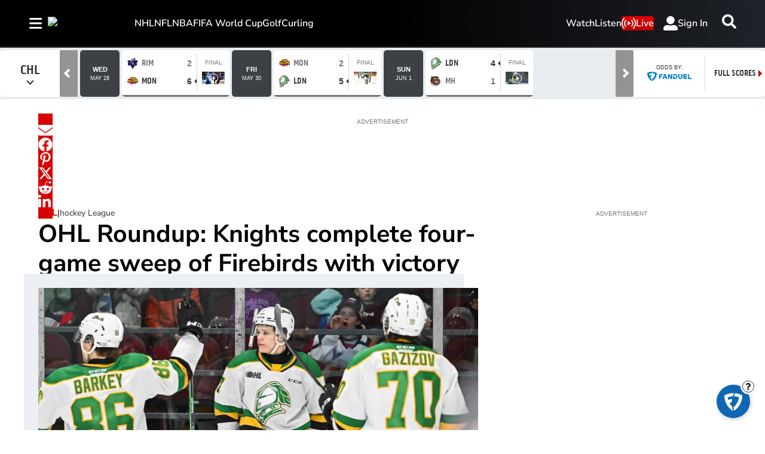

--- FILE ---
content_type: text/plain
request_url: https://ipv4.icanhazip.com/
body_size: 114
content:
18.223.30.86


--- FILE ---
content_type: text/plain
request_url: https://ipv4.icanhazip.com/
body_size: 0
content:
18.223.30.86
